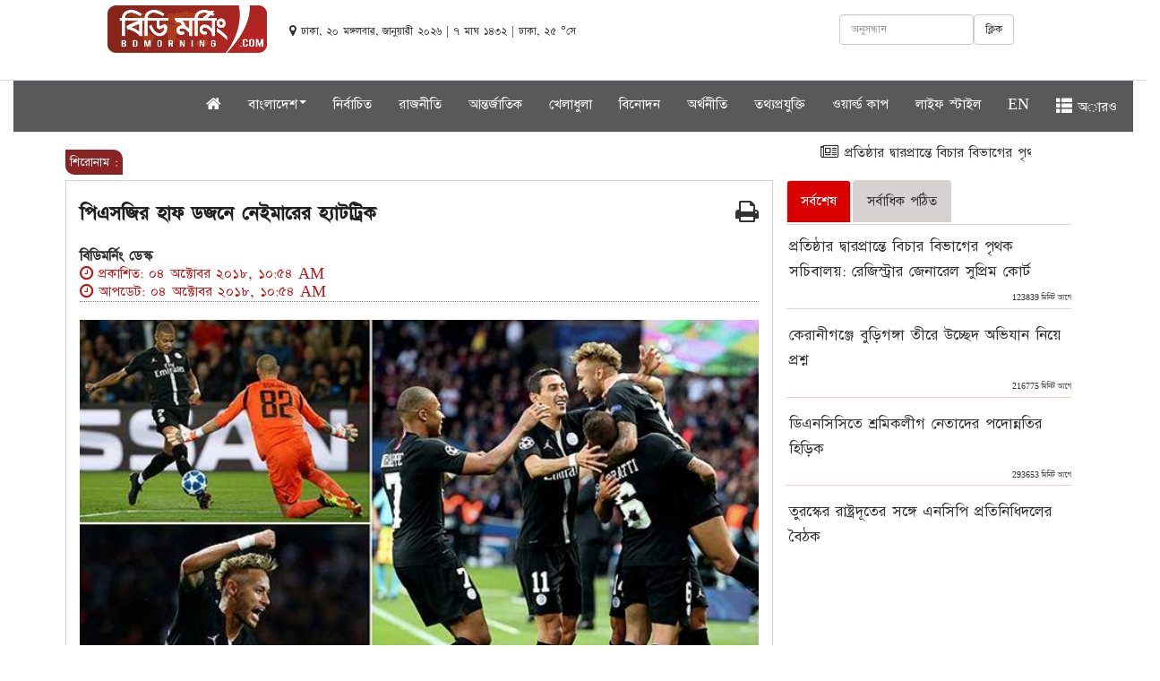

--- FILE ---
content_type: text/html; charset=UTF-8
request_url: https://www.bdmorning.com/bn/article/2023/344108
body_size: 11610
content:
<!DOCTYPE html>
<html lang="en">
  <head><meta http-equiv="Content-Type" content="text/html; charset=utf-8">
    
    <meta http-equiv="X-UA-Compatible" content="IE=edge">
    <meta http-equiv="refresh" content="180" />
    <meta name="viewport" content="width=device-width, initial-scale=1">

    <title>পিএসজির হাফ ডজনে নেইমারের হ্যাটট্রিক  </title>
    <meta property="fb:pages" content="131993157457993" />
	 <meta property="fb:app_id" content="2678554982369081" />
     <meta name="csrf-token" content="WH0IcSYwx1syeSgoJqxbSFcxKAovvGh9SYOaWzPX" />
    <link rel="icon" href="https://www.bdmorning.com/public/img/icon.png" type="image/x-icon" />
    <link href="https://www.bdmorning.com/public/css/bootstrap.min.css" rel="stylesheet">
    <link href="https://www.bdmorning.com/public/css/style.css" rel="stylesheet">
	<link href="https://www.bdmorning.com/public/css/footer.css" rel="stylesheet">
	
	<link rel="stylesheet" href="https://cdnjs.cloudflare.com/ajax/libs/font-awesome/4.7.0/css/font-awesome.min.css">
	<script src="https://www.bdmorning.com/public/js/jquery.min.js" type="da3b38bbaf80631e5edce027-text/javascript"></script>
	<script src="https://www.bdmorning.com/public/js/bootstrap.min.js" type="da3b38bbaf80631e5edce027-text/javascript"></script>
    <script src="https://www.bdmorning.com/public/js/scripts.js" type="da3b38bbaf80631e5edce027-text/javascript"></script>
    <link href="https://www.bdmorning.com/public/css/font-jade-embedded.css" rel="stylesheet">
    <!-- <link href="https://fonts.maateen.me/solaiman-lipi/font.css" rel="stylesheet"> -->
	  <!-- End Jquery -->

	  	           <meta name="description" content="সৌজন্যে নেইমার দা সিলভা স্যান্টোস (জুনিয়র)-এর হ্যাটট্রিক। সঙ্গে অ্যাঞ্জেল&nbsp;ডিমারিয়া, &nbsp;এডিনসন&nbsp;কাভানি ও কিলিয়ান এমবাপের গোল। দলের তারকা ফুটবলারদের এ ভাবে জ্বলে ওঠাতেই বুধবার রাতে নিজেদের ঘরের মাঠে রেড স্টার বেলগ্রেডকে ৬-১ চূর্ণ করল প্যারিস সেন্ট&nbsp;জার্মেই।

চ্যাম্পিয়ন্স লিগে এত দিন পর্যন্ত ৩০ গোল...." />
	  	   <meta property="og:url" content="https://www.bdmorning.com/bn/article/2026/344108"  />
	          <meta property="og:type"  content="article" />
       <meta property="og:title" content="পিএসজির হাফ ডজনে নেইমারের হ্যাটট্রিক">
		<meta name="author" content="বিডিমর্নিং ডেস্ক" />
       
        <meta property="og:description" content="সৌজন্যে নেইমার দা সিলভা স্যান্টোস (জুনিয়র)-এর হ্যাটট্রিক। সঙ্গে অ্যাঞ্জেল&nbsp;ডিমারিয়া, &nbsp;এডিনসন&nbsp;কাভানি ও কিলিয়ান এমবাপের গোল। দলের তারকা ফুটবলারদের এ ভাবে জ্বলে ওঠাতেই বুধবার রাতে নিজেদের ঘরের মাঠে রেড স্টার বেলগ্রেডকে ৬-১ চূর্ণ করল প্যারিস সেন্ট&nbsp;জার্মেই।

চ্যাম্পিয়ন্স লিগে এত দিন পর্যন্ত ৩০ গোল...." >
        
                            
                <meta property="og:image"   content="https://www.bdmorning.com/public/news/storage/bdmorning15386288474742548-0-image-m-20_1538602498684.jpg" />
            

           
		   
		    <meta content="ALL" name="robots" />
		    <meta name="keywords" content="">
		   
		  <!-- Map scripts - add the below to your page -->
	  <!-- jsmaps-panzoom.js is optional if you are using enablePanZoom -->
	<!-- Global site tag (gtag.js) - Google Analytics -->
	<script async src="https://www.googletagmanager.com/gtag/js?id=UA-125495601-1" type="da3b38bbaf80631e5edce027-text/javascript"></script>
	<script type="da3b38bbaf80631e5edce027-text/javascript">
	  window.dataLayer = window.dataLayer || [];
	  function gtag(){dataLayer.push(arguments);}
	  gtag('js', new Date());

	  gtag('config', 'UA-125495601-1');
	</script>
	
	<script async src="//pagead2.googlesyndication.com/pagead/js/adsbygoogle.js" type="da3b38bbaf80631e5edce027-text/javascript"></script>
	
	
	<script type="da3b38bbaf80631e5edce027-text/javascript" src='//platform-api.sharethis.com/js/sharethis.js#property=5a6422f5431ad7001336ea52&product=inline-share-buttons' async='async'></script>
	<script type="da3b38bbaf80631e5edce027-text/javascript">
	  window._taboola = window._taboola || [];
	  _taboola.push({article:'auto'});
	  !function (e, f, u, i) {
	    if (!document.getElementById(i)){
	      e.async = 1;
	      e.src = u;
	      e.id = i;
	      f.parentNode.insertBefore(e, f);
	    }
	  }(document.createElement('script'),
	  document.getElementsByTagName('script')[0],
	  '//cdn.taboola.com/libtrc/bdmorning/loader.js',
	  'tb_loader_script');
	  if(window.performance && typeof window.performance.mark == 'function')
	    {window.performance.mark('tbl_ic');}
	</script>
	<style type="text/css">
		@media    print{
			.printview{
				width: 100%;
			}
			
			#st-4{
				display: none;
			}
			
		}
	</style>
	<script type="application/ld+json">
    {
      "@context": "http://schema.org",
      "name":"bdmorning",
      "@type": "Organization",
      "url": "https://www.bdmorning.com/",
      "potentialAction": {
        "@type": "SearchAction",
        "target": "https://www.bdmorning.com/search/{search_term_string}",
        "query-input": "required name=search_term_string"
      }
    }
    </script>
   <script type="application/ld+json">
    {
        "@context": "http://schema.org",
        "@type": "Organization",
        "url": "https://www.bdmorning.com",
        "logo": "https://www.bdmorning.com/public/img/logo_last.png",
        "contactPoint" : [
            {
                "@type" : "ContactPoint",
                "telephone" : "+8801730599804",
                "email" : "info@bdmorning.com",
                "contactType" : "customer service"
            }
        ],
        "sameAs" : [
            "https://www.facebook.com/bdmorning",
            "https://twitter.com/bdmorning",
            "http://instagram.com/bdmorning",
            "https://plus.google.com/+bdmorning/posts",
            "http://www.youtube.com/bdmorning",
        ]
    }
    </script>
  </head>
  <body > 
  	<script type="da3b38bbaf80631e5edce027-text/javascript">
	  window.fbAsyncInit = function() {
	    FB.init({
	      appId      : '2678554982369081',
	      cookie     : true,
	      xfbml      : true,
	      version    : 'v3.1'
	    });
	      
	    FB.AppEvents.logPageView();   
	      
	  };

	  (function(d, s, id){
	     var js, fjs = d.getElementsByTagName(s)[0];
	     if (d.getElementById(id)) {return;}
	     js = d.createElement(s); js.id = id;
	     js.src = "https://connect.facebook.net/en_US/sdk.js";
	     fjs.parentNode.insertBefore(js, fjs);
	   }(document, 'script', 'facebook-jssdk'));
	</script>
	<style type="text/css">
		body {
		    font-family: SolaimanLipi!important;
		    font-size: 18px;
		    color: #333333;
		    cursor: default;
		    line-height: 20px;
		}
		@font-face {
		    font-family: SolaimanLipi;
		   /* src: url("public/fonts/SolaimanLipi/SolaimanLipi_Bold_10-03-12.ttf");*/
		    src: url("../../../public/fonts/Bangla.ttf");
		}
		.media-heading {
		    margin-left: 3px!important;		}
		.nav-tabs>li>a{
			background-color: #d6d2d2;
		}
		.nav-tabs>li {
		    float: left;
		    margin-bottom: 2px;
		}
		.caption a{
			font-size: 18px!important;
		}
		@media (max-width: 991px) {
			.navbar-fixed-top{
				display: block;
			}
			.navbar-static-top{
				display: none;
			}
			#pc-view{
				display: none;
			} 
			.adv_show{
				display: none;
			}
			.editorChoice{
				display: none;
			}
		}
		@media (max-width: 991px) {
			div.megaMenuWrapper {
			    width: 100%;
			    position: absolute;
			    top: 50px;
			    height: 300px;
			    background: #f7f7f7;
			    z-index: 9999999;
			    padding: 0px 10px 0px 10px;
			    display: none;
			    overflow: scroll;
			    border-top: 1px solid #ccc;
			    -webkit-box-shadow: 0 8px 6px -6px black;
			    -moz-box-shadow: 0 8px 6px -6px black;
			    box-shadow: 0 8px 6px -6px black;
			}
			.wrapper {
			    margin: 0 auto;
			   overflow: scroll;
			}
			div.megaMenu ul li {
			    float: left;
			    width: 50%;
			}
			div.megaMenuBtm ul li {
			    float: left;
			    width: 50%;
			}
			div.megaMenuBtm ul li {

			    display: inline-block;
			    padding-right: 5px;

			}
			div.megaMenu ul {
			    text-align: left;
			    list-style: none;
			    overflow: hidden;
			    padding-bottom: 0px;
			}
			div.megaMenu ul li a:hover {
			    color: #8a2323;
			   
			}
		}
		@media (max-width: 991px) { 
			#top-margin{
				margin-top:55px;
			}

		}
		.col-md-mid{
			width: 87.33333333%;
			position: relative;
		    min-height: 1px;
		    padding-right: 5px;
		    padding-left: 5px;
		}
		@media  only screen and (min-width: 1367px){
			.col-md-mid {
			    max-width: 1304px!important;
			    margin: 0 auto!important;
			    position: relative;
			    min-height: 1px;
			}
			
		}
		.navbar-nav>li>a {
		padding-top: 10px; 
		 padding-bottom: 0px; 
		 color: #fff!important;
		}
		.navbar {
		    min-height: 50px;
		    background-color: #565558fa;
		}
		#pc-view{
		    height: 90px;
		}
	</style>
    <div class="container-fluid">
	<div class="row hidden-print">
		<div class="col-md-12">

			<div class="row" id="pc-view">
			     <div class="col-md-12">
			         <div class="col-md-12" style="text-align: center;">
						 <!--<a href="https://www.anwargroup.com/anwar_brands/anwar-cement-ltd/"  target="_blank">-->
       <!-- 				       <img src="https://www.bdmorning.com/public/adds/970x90.jpeg" />-->
       <!-- 				    </a>-->
					 
					 </div>
			     	<div class="col-md-2" style="margin-left: 90px;margin-top: 5px;"><a href="https://www.bdmorning.com"><img alt="Bootstrap Image Preview" class="img-responsive" width="200" style="float: right;"  src="https://www.bdmorning.com/public/img/logo_last.png"></a></div>
			     	<div class="col-md-4" style="padding: 10px;margin-top: 13px;">
			     		<small class="date" >
								<i class="fa fa-map-marker"></i> ঢাকা, ২০ মঙ্গলবার, জানুয়ারী ২০২৬ |
                         								 ৭ মাঘ ১৪৩২  | ঢাকা, ২৫ °সে
						</small>

			     	</div>
			     	<div class="col-md-4" style="margin-top: 15px;">
						  <div class="form-group">
						    <a  class="btn btn-default searchenter" style="float: right;">ক্লিক</a>
						    <input type="text"  class="form-control" style="width: 150px;float: right;" id="search" name="search" value="" placeholder="অনুসন্ধান">
						    
						  </div>
						  
						
			     	</div>
			     	<script type="da3b38bbaf80631e5edce027-text/javascript">

										$(function(){
											$('#search').keypress(function (e) {
												if (e.keyCode == 13) {
												    var search=$('#search').val();
													if(search!=null){
														window.location.replace("https://www.bdmorning.com/search/"+search);
													}
												}
											});
											$('body').on('click','.searchenter',function(){
												var search=$('#search').val();
												if(search!=null){
													window.location.replace("https://www.bdmorning.com/search/"+search);
												}
												
											});
											
										});
									</script>
			     </div>
			 </div>
			<div class="row">
				<div class="col-md-12" id="static-nav">
					<nav class="navbar navbar-default navbar-static-top" role="navigation">
						
						
						<div class="collapse navbar-collapse" id="bs-example-top-navbar-collapse-1">
							<ul class="nav navbar-nav" style="margin-left: 16%">
								
								<li class=""><a class="navbar-brand"   href="https://www.bdmorning.com"><i class="fa fa-home"></i></a></li>
								<li class="dropdown">
									<a  class="dropdown-toggle" data-toggle="dropdown">বাংলাদেশ<span class="caret"></span></a>
									<ul class="dropdown-menu">
										<li><a href="https://www.bdmorning.com/national">জাতীয়</a></li> 
										<li><a href="https://www.bdmorning.com/district-map">জেলা খবর</a></li>
									</ul>
								</li>

								<li class="">
									<a href="https://www.bdmorning.com/selected">নির্বাচিত</a>
								</li>
								<li class="">
									<a href="https://www.bdmorning.com/politics">রাজনীতি</a>
								</li>
								
								<li class="">
									<a href="https://www.bdmorning.com/international">আন্তর্জাতিক</a>
								</li>
								<li class="dropdown">
									 <a href="https://www.bdmorning.com/sport" >খেলাধুলা</a>
									
								</li>
								<li class="">
									<a href="https://www.bdmorning.com/entertainment">বিনোদন</a>
								</li>
								<li class="">
									<a href="https://www.bdmorning.com/economics">অর্থনীতি</a>
								</li>
								<li class="">
									<a href="https://www.bdmorning.com/itworld">তথ্যপ্রযুক্তি</a>
								</li>
								
								<li class="">
									<a href="https://www.bdmorning.com/worldcup">ওয়ার্ল্ড কাপ</a>
								</li>
								<li class="">
									<a href="https://www.bdmorning.com/lifestyle">লাইফ স্টাইল</a>
								</li>
								
								
								<li class="">
									<a href="https://www.bdmorning.com/en">EN</a>
								</li>
								<li ><a  class="all_menu"><span class="glyphicon glyphicon-th-list"></span> অারও</a></li>
							</ul>
						</div>
						<div class="megaMenuWrapper" style="display: none;">
							<div class="wrapper">
								<div class="megaMenu">
									<ul>
										<li><a href="https://www.bdmorning.com"> প্রচ্ছদ</a></li>
										<li><a href="https://www.bdmorning.com/various"> অন্য দুনিয়া</a></li>
										<li><a href="https://www.bdmorning.com/education"> শিক্ষা</a></li>
										<li><a href="https://www.bdmorning.com/exile"> প্রবাস জীবন</a></li>
										<li><a href="https://www.bdmorning.com/everyday"> একদিন প্রতিদিন</a></li>
										<li><a href="https://www.bdmorning.com/editorial"> সম্পাদকীয়</a></li>
										<li><a href="https://www.bdmorning.com/viewers-opinion"> পাঠকের মতামত</a></li>
										<li><a href="https://www.bdmorning.com/opinion"> মতামত</a></li>
										<li><a href="https://www.bdmorning.com/religion"> ধর্ম</a></li>
										<li><a href="https://www.bdmorning.com/all-together"> স্বজন সমাবেশ</a></li>
										<li><a href="https://www.bdmorning.com/feature">ফিচার </a></li> 
										<li><a href="https://www.bdmorning.com/social-media"> সোশ্যাল মিডিয়া</a></li>
										<li><a href="https://www.bdmorning.com/business"> ব্যবসা ও বাণিজ্য</a></li>
										<li><a href="https://www.bdmorning.com/literature">  শিল্প ও সাহিত্য</a></li>
										<li><a href="https://www.bdmorning.com/crime">  অপরাধ ও আইন </a></li> 
										<li><a href="https://www.bdmorning.com/women">  নারী ও শিশু </a></li> 
									</ul> 
								</div>
								<div class="megaMenuBtm">
									<ul>
										
										<li>
											<a href="#"><i class="fa fa-picture-o gallery" aria-hidden="true"></i> ছবি</a>
										</li>
										<li>
											<a href="#"><i class="fa fa-file-video-o video" aria-hidden="true"></i> ভিডিও</a>
										</li>
										<li>
											<a href="#"><i class="fa fa-archive archive" aria-hidden="true"></i> আর্কাইভ</a>
										</li>
										<li>
											<a href="#" target="_blank"><i class="fa fa-android android" aria-hidden="true"></i> অ্যান্ড্রয়েড</a>
										</li>
										<li>
											<a href="#" target="_blank"><i class="fa fa-apple iphone" aria-hidden="true"></i> আইফোন</a>
										</li>
										<li>
											<a href="#" target="_blank"><i class="fa fa-briefcase adv" aria-hidden="true"></i> বিজ্ঞাপন</a>
										</li>
									</ul>
								</div>
							</div>
						</div>
					</nav>
					<style type="text/css">
						.head_menu {
						    margin-left: 8%;
						}
						.media-heading a{
							font-size: 20px!important;
							line-height: 1.4!important;
						}
					</style>
					<nav class="navbar navbar-default navbar-fixed-top" role="navigation">
						
						
						<div class="collapse navbar-collapse" id="bs-example-navbar-collapse-1">
							<ul class="nav navbar-nav"  style="margin-left: 7%">
								<li class="">
									 <a class="navbar-brand"  href="/"><img alt="Bootstrap Image Preview" class="img-responsive" width="150" id="logo-site" style="margin-top: -8px;" src="https://www.bdmorning.com/public/img/logo_last.png"></a>
								</li>
								<li class="">
									<a href="https://www.bdmorning.com"><i class="fa fa-home"></i></a>
								</li>
								<li class="dropdown">
									<a  class="dropdown-toggle" data-toggle="dropdown">বাংলাদেশ<span class="caret"></span></a>
									<ul class="dropdown-menu">
										<li><a href="https://www.bdmorning.com/national">জাতীয়</a></li> 
										<li><a href="https://www.bdmorning.com/district-map">জেলা খবর</a></li>
									</ul>
								</li>
								<li class="">
									<a href="https://www.bdmorning.com/selected">নির্বাচিত</a>
								</li>
								<li class="">
									<a href="https://www.bdmorning.com/politics">রাজনীতি</a>
								</li>
								
								<li class="">
									<a href="https://www.bdmorning.com/international">আন্তর্জাতিক</a>
								</li>
								<li class="dropdown">
									 <a href="https://www.bdmorning.com/sport" >খেলাধুলা</a>
									
								</li>
								<li class="">
									<a href="https://www.bdmorning.com/entertainment">বিনোদন</a>
								</li>
								<li class="">
									<a href="https://www.bdmorning.com/economics">অর্থনীতি</a>
								</li>
								<li class="">
									<a href="https://www.bdmorning.com/itworld">তথ্যপ্রযুক্তি</a>
								</li>
								
								
								<li class="">
									<a href="https://www.bdmorning.com/lifestyle">লাইফ স্টাইল</a>
								</li>
								
								<li class="">
									<a href="https://www.bdmorning.com/en">EN</a>
								</li>
								<li ><a  class="all_menu1"><span class="glyphicon glyphicon-th-list"></span> অারও</a></li>
								
								
								
								
							</ul>
							
							

							
						</div>
						<div class="megaMenuWrapper1" style="display: none;">
							<div class="wrapper">
								<div class="megaMenu">
									<ul>
										<li><a href="https://www.bdmorning.com"> প্রচ্ছদ</a></li>
										<li><a href="https://www.bdmorning.com/various"> অন্য দুনিয়া</a></li>
										<li><a href="https://www.bdmorning.com/education"> শিক্ষা</a></li>
										<li><a href="https://www.bdmorning.com/exile"> প্রবাস জীবন</a></li>
										<li><a href="https://www.bdmorning.com/everyday"> একদিন প্রতিদিন</a></li>
										<li><a href="https://www.bdmorning.com/editorial"> সম্পাদকীয়</a></li>
										<li><a href="https://www.bdmorning.com/viewers-opinion"> পাঠকের মতামত</a></li>
										<li><a href="https://www.bdmorning.com/opinion"> মতামত</a></li>
										<li><a href="https://www.bdmorning.com/religion"> ধর্ম</a></li>
										<li><a href="https://www.bdmorning.com/all-together"> স্বজন সমাবেশ</a></li>
										<li><a href="https://www.bdmorning.com/feature">ফিচার </a></li> 
										<li><a href="https://www.bdmorning.com/social-media"> সোশ্যাল মিডিয়া</a></li>
										<li><a href="https://www.bdmorning.com/business"> ব্যবসা ও বাণিজ্য</a></li>
										<li><a href="https://www.bdmorning.com/literature">  শিল্প ও সাহিত্য</a></li>
										<li><a href="https://www.bdmorning.com/crime">  অপরাধ ও আইন </a></li> 
										<li><a href="https://www.bdmorning.com/women">  নারী ও শিশু </a></li> 
									</ul> 
								</div>
								<div class="megaMenuBtm">
									<ul>
										
										<li>
											<a href="#"><i class="fa fa-picture-o gallery" aria-hidden="true"></i> ছবি</a>
										</li>
										<li>
											<a href="#"><i class="fa fa-file-video-o video" aria-hidden="true"></i> ভিডিও</a>
										</li>
										<li>
											<a href="#"><i class="fa fa-archive archive" aria-hidden="true"></i> আর্কাইভ</a>
										</li>
										
										<li>
											<a href="#" target="_blank"><i class="fa fa-briefcase adv" aria-hidden="true"></i> বিজ্ঞাপন</a>
										</li>
									</ul>
								</div>
							</div>
						</div>
					</nav>
					
				</div>
				
			</div>
		</div>
	</div>
	<style type="text/css">
		@media  only screen and (max-width: 500px) {
		    .wizardsbd111 {
		        display: none;
		    }
			
		}
		h1 {
		    display: block;
		    margin-block-start: 0.67em;
		    margin-block-end: 0.67em;
		    margin-inline-start: 0px;
		    margin-inline-end: 0px;
		    font-weight: bold;
		}
		.title{
			    color: #212121;
			    font-size: 25px;
			    line-height: 40px;
			    font-weight: bold;
			    font-family: Kiron, SolaimanLipi!important;
		}
	</style>
	<div class="row" id="top-margin">
		<div class="col-md-mid col-md-offset-1">
				<div class="row wizardsbd111" style="padding: 0px;" >
				    
					<div class="col-md-12" style="text-align: center;">
						<ins data-purplepatch-slotid="40" data-purplepatch-id="53126d71827fcba70ff68055b9a73ca1"></ins>
                        <script async src="//bgd1.purplepatch.online/payload/async.js" type="da3b38bbaf80631e5edce027-text/javascript"></script>

					</div>

				</div>


	<script type="da3b38bbaf80631e5edce027-text/javascript">
				$(document).ready(function(){
					var len=0;
					$('.editorChoice ul li').each(function(){
						len = len + $(this).innerWidth();
					});
					$('.editorChoice ul').width(len);
				});
			</script>
			<div class="row col-md-12 editorChoice hidden-print" style="margin-bottom: 10px;">
				<span style="width: 40px;  font-size: 90%; color: white;font:bold; padding:5px; border-radius: 0px 10px 0px 10px; background-color:#8a2323"> শিরোনাম :</span>
				<marquee onMouseOver="if (!window.__cfRLUnblockHandlers) return false; this.stop()" onMouseOut="if (!window.__cfRLUnblockHandlers) return false; this.start()" direction="left" style="width: 92%;margin-top: -23px;" placeholder="" data-cf-modified-da3b38bbaf80631e5edce027-="">
					<p>
																				<a href="https://www.bdmorning.com/bn/article/2026/420812"><i class="fa fa-newspaper-o"></i> প্রতিষ্ঠার দ্বারপ্রান্তে বিচার বিভাগের পৃথক সচিবালয়:  রেজিস্ট্রার জেনারেল সুপ্রিম কোর্ট  </a>
														<a href="https://www.bdmorning.com/bn/article/2026/420809"><i class="fa fa-newspaper-o"></i>  তুরস্কের রাষ্ট্রদূতের সঙ্গে এনসিপি প্রতিনিধিদলের বৈঠক  </a>
														<a href="https://www.bdmorning.com/bn/article/2026/420807"><i class="fa fa-newspaper-o"></i> কক্সবাজারে শহিদ পরিবারের সঙ্গে ঈদের আনন্দ ভাগাভাগি করলো জাতীয় নাগরিক পার্টি   </a>
														<a href="https://www.bdmorning.com/bn/article/2026/420803"><i class="fa fa-newspaper-o"></i> ঈদে সংবাদ কর্মীদের ছুটি বাড়ানোর দাবি সুপ্রিম কোর্ট রিপোর্টার্স ফোরামের  </a>
														<a href="https://www.bdmorning.com/bn/article/2026/420802"><i class="fa fa-newspaper-o"></i> জনগণের বিরুদ্ধে কাজ করলে পরিণতি কী হয় তা আমরা ৫ আগস্ট দেখেছি: তারেক রহমান  </a>
																		</p>
				</marquee>
			</div>

							<style>
			.width8{
				height: 200px;
			}
				.editorChoice{ _position: fixed; _bottom:0; _left: 0; _background: #026DBD; font-size: 18px; margin-top: 2px; position: relative}
				.editorChoice .sitewidth{ border: 1px solid #026DBD; overflow: hidden; background: #f3f3f3}
				.editorChoice marquee{ float: right; width: 100%; height: 40px}
				.editorChoice .br-title{ display: inline-block; padding: 5px 15px; color: #FFF; float: left; background: #026DBD; position: absolute; left: 0px; top: 0px; height: 22px; z-index: 99}
				.editorChoice ul{ width: 100%; margin: 0px}
				.editorChoice ul li{ float: left; list-style: none; padding: 4px; margin: 0 10px 0 5px}
				.editorChoice ul li img { margin-right: 10px}
				.editorChoice ul li a{ text-decoration: none; color: #000}
				.article p{
					line-height: 2!important;
				}
				@media (max-width: 991px) { 
					marquee{
						width: 80%!important;
					}

				}
				@media (min-width: 1000px) { 
					.col-md-9{
						width: 72%!important;
					}
					.col-md-3{
						width: 28%!important;
					}

				}
				@media (max-width: 550px) { 
					marquee{
						width: 80%!important;
					}
					.col-md-9{
						width: 100%!important;
					}
					.col-md-3{
						width: 100%!important;
					}
					#userview{
						display: none;
					}
				}
				a{
				  text-decoration: none!important;
				  
				}
					.col-md-offset-1 {
					    margin-left: 5.333333%;
					}
					.col-md-10 {
					    width: 86.333333%;
					}
			</style>
			
			
			<div class="row">
				<div class="col-md-9">
					
					
					<style type="text/css">
						.pull-left {
						    float: left;
						}
						.w-m-70 {
						    max-width: 70px;
						}
						.pull-left {
						    float: left;
						}
						.mr-2, .mx-2 {
						    margin-right: .5rem!important;
						}
						.rounded-circle {
						    border-radius: 50%!important;
						}
						#imgid {
						    vertical-align: middle;
						    border-style: none;
						}
						.text-muted {
							    color: #6c757d!important;
							}
							.small, small {
							    font-size: 75%;
							    font-weight: 400;
							}
							.text-red {
							    color: #bb1919;
							}
							
								.cr-up-date {
									display: inline;
								    width: auto;
								}
							
							hr {
								width: 100%;
							    border-top: 1px dotted gray!important;
							}
							.article-summary {
							    font-size: 1.25rem!important;
							    margin-top: 0!important;
							    opacity: .8;
							    padding-left: 10px;
							}
							.article p{
								font-family: SolaimanLipi!important;
								    font-size: 20px!important;
								    line-height: 1.4!important;
								    margin-bottom: 16px!important;
								    word-wrap: break-word;
								    color: #000!important;
							}
					</style>
					
					<div class="col-md-12 printview" style="border: 1px solid #d2d2d2;">
						     <span class="hidden-print" style="float: right;font-size: 28px;z-index: 99999;margin-top: 20px;cursor: pointer;" onclick="if (!window.__cfRLUnblockHandlers) return false; window.print();" data-cf-modified-da3b38bbaf80631e5edce027-=""><i class="fa fa-print"></i></span>
							 <h1 class="title">পিএসজির হাফ ডজনে নেইমারের হ্যাটট্রিক </h1>
						       <p class="article-summary"></p>
								<div class="d-block-c pull-left" style="width: 100%">
																											<a href="#">
									    <strong class=""> বিডিমর্নিং ডেস্ক</strong>
									</a> 
																		<div class="text-red">
									    <span class="cr-up-date"><i class="fa fa-clock-o"></i> প্রকাশিত: ০৪ অক্টোবর ২০১৮, ১০:৫৪ AM</span><br />
									    <span class="cr-up-date"><i class="fa fa-clock-o"></i> আপডেট: ০৪ অক্টোবর ২০১৮, ১০:৫৪ AM</span>
									</div>
								</div>
								
							
						
							
						     <hr>
						     							<img alt="bdmorning Image Preview" class="img-responsive" style="width: 100%;margin-top: 10px;" src="https://www.bdmorning.com/public/news/bdmorning15386288474742548-0-image-m-20_1538602498684.jpg"> 
												    <figcaption></figcaption>
						<br/>
						<div class="row">
							<div class="col-md-12">
								
							</div>
						</div>

						<br/>
						<style type="text/css">
							.article p img{
								width: 100%!important;
							}
							.article img{
								width: 100%!important;
							}
							p{
								
							    display: block;
							    margin-block-start: .7em;
							    margin-block-end: 1em;
							    margin-inline-start: 0px;
							    margin-inline-end: 0px;
							}
						</style>
						<div class="article" id="articlecontent">
								                        <p style="text-align:justify">সৌজন্যে নেইমার দা সিলভা স্যান্টোস (জুনিয়র)-এর হ্যাটট্রিক। সঙ্গে অ্যাঞ্জেল&nbsp;ডিমারিয়া, &nbsp;এডিনসন&nbsp;কাভানি ও কিলিয়ান এমবাপের গোল। দলের তারকা ফুটবলারদের এ ভাবে জ্বলে ওঠাতেই বুধবার রাতে নিজেদের ঘরের মাঠে রেড স্টার বেলগ্রেডকে ৬-১ চূর্ণ করল প্যারিস সেন্ট&nbsp;জার্মেই।</p>

<div class='adv_show hidden-print' style='width: 100%; text-align: center;'><ins class='adsbygoogle'
								     style='display:block; text-align:center;'
								     data-ad-layout='in-article'
								     data-ad-format='fluid'
								     data-ad-client='ca-pub-8812085408401124'
								     data-ad-slot='3377788565'></ins>
								<script type="da3b38bbaf80631e5edce027-text/javascript">
								     (adsbygoogle = window.adsbygoogle || []).push({});
								</script></div><p style="text-align:justify">চ্যাম্পিয়ন্স লিগে এত দিন পর্যন্ত ৩০ গোল করে কাকাই ছিলেন এই প্রতিযোগিতায় ব্রাজিলের সর্বোচ্চ গোলদাতা। কিন্তু এ দিন হ্যাটট্রিক করে নেইমার শুধু দলকে বড় ব্যবধানে শুধু জেতালেন না। ছুঁয়ে ফেললেন স্বদেশীয় কাকার রেকর্ডও। ফলে চ্যাম্পিয়ন্স লিগে এই মুহূর্তে কাকার সঙ্গে সর্বোচ্চ ব্রাজিলীয় গোলদাতা নেইমারও।<br />
২০ মিনিটে ২৫ গজ দূর থেকে ফ্রিকিকে প্রথম গোল নেইমারের। এর দু&rsquo;মিনিট পরেই কিলিয়ান এমবাপের সঙ্গে যুগলবন্দিতে তাঁর দ্বিতীয় গোলটি করেন নেইমার। বিরতির আগে আরও দুই গোল করে পিএসজি। ৩৭ মিনিটে দলের তৃতীয় গোলটি করেন এদিনসন কাভানি। চার মিনিট পরেই ব্যবধান বাড়ান ডিমারিয়া। পিএসজির হয়ে এ দিনই তাঁর পঞ্চাশতম ম্যাচটি খেলতে নেমেছিলেন কিলিয়ান এমবাপে। যা তিনি স্মরণীয় করে রাখলেন প্যারিস সেন্ট জার্মেই&nbsp;হয়ে তাঁর ২৩তম গোলটি করে। তবে এই গোলের চার মিনিট পরেই সার্বিয়ার দল রেড স্টার বেলগ্রেডের হয়ে একমাত্র গোলটি করেন প্রাক্তন জার্মান ফুটবলার মার্কো মারিন। ম্যাচের ৮১ মিনিটে নিজের হ্যাটট্রিক পূর্ণ করেন নেইমার। চ্যাম্পিয়ন্স লিগে এটি তাঁর দ্বিতীয় হ্যাটট্রিক। এর আগে ২০১৩ সালের ডিসেম্বরে বার্সেলোনার হয়ে সেল্টিকের বিরুদ্ধে চ্যাম্পিয়ন্স লিগে প্রথম হ্যাটট্রিক করেছিলেন নেমার। &nbsp;এ বার চ্যাম্পিয়ন্স লিগের প্রথম ম্যাচে লিভারপুলের কাছে হার &nbsp;দিয়ে প্রতিযোগিতা শুরু করেছিল পিএসজি। কিন্তু ঘরের মাঠে স্বমহিমায় ফিরল থোমাস তুহেল-এর দল। &nbsp;</p>

								
									
							</div>	
						

						

						
						
							
					</div>
					
					<div class="row hidden-print">
						<div class="col-md-12"  style="margin-top: 15px;">
							<div class="sharethis-inline-share-buttons"></div>
						</div>
					</div>
					<div class="row hidden-print">
						<div class="col-md-12" style="margin-top: 15px;">
							<div id="fb-root"></div>
							

							<div class="fb-comments" data-href="https://www.bdmorning.com/bn/article/2026/344108" data-width="100%" data-numposts="5"></div>
						</div>
					</div>
					
					
					<div class="row hidden-print">
						<div class="col-md-12">
							
						</div>
					</div>
										<div class="row hidden-print" style="margin-top: 10px;">
						<div class="col-md-12">
							<h2 class="catTitle"><a href="#"> খেলা | আরও খবর</a><span class="liner"></span></h2>
							
						</div>
					</div>
					
					<div class="row hidden-print" style="margin-top:15px;background-color: #cecece">
						
												
							
							<div class="col-md-3" style="margin-top: 5px;margin-bottom: 5px;width: 33%!important;">
								<div class="thumbnail" style="height: 190px;">
									<a href="https://www.bdmorning.com/bn/article/2026/420762">
																		    <img  alt="bdmorning pic" style="height: 100px;width: 100%" class="imagefixed" src="https://www.bdmorning.com/public/news/2023-11/bdmorning1699634692ban-vs-sl-1699510923.jpg"> 
																		</a>
									
									<div class="caption">
										<h4 style="margin-top: 0px;margin-bottom: 0px;">
											<a  href="https://www.bdmorning.com/bn/article/2026/420762" style="font-size: 15px;">যে কারণে শ্রীলঙ্কাকে বরখাস্ত করল আইসিসি</a>
										</h4>
										
										
									</div>
								</div>
							</div>
							
													
							
							<div class="col-md-3" style="margin-top: 5px;margin-bottom: 5px;width: 33%!important;">
								<div class="thumbnail" style="height: 190px;">
									<a href="https://www.bdmorning.com/bn/article/2026/420761">
																		    <img  alt="bdmorning pic" style="height: 100px;width: 100%" class="imagefixed" src="https://www.bdmorning.com/public/news/2023-11/bdmorning1699633934sakib.JPG"> 
																		</a>
									
									<div class="caption">
										<h4 style="margin-top: 0px;margin-bottom: 0px;">
											<a  href="https://www.bdmorning.com/bn/article/2026/420761" style="font-size: 15px;">নিয়ম ভাঙ্গায় শ্রীলঙ্কা ক্রিকেটদলের সদস্যপদ স্থগিত করল আইসিসি</a>
										</h4>
										
										
									</div>
								</div>
							</div>
							
													
							
							<div class="col-md-3" style="margin-top: 5px;margin-bottom: 5px;width: 33%!important;">
								<div class="thumbnail" style="height: 190px;">
									<a href="https://www.bdmorning.com/bn/article/2026/420759">
																		    <img  alt="bdmorning pic" style="height: 100px;width: 100%" class="imagefixed" src="https://www.bdmorning.com/public/news/2023-11/bdmorning1699338471449b159665e12e699023fc71dc4f86e7-6549b03d13613.jpg"> 
																		</a>
									
									<div class="caption">
										<h4 style="margin-top: 0px;margin-bottom: 0px;">
											<a  href="https://www.bdmorning.com/bn/article/2026/420759" style="font-size: 15px;">যার পরামর্শে ‘টাইমড আউট’ আবেদন করেছিলেন সাকিব</a>
										</h4>
										
										
									</div>
								</div>
							</div>
							
													
							
							<div class="col-md-3" style="margin-top: 5px;margin-bottom: 5px;width: 33%!important;">
								<div class="thumbnail" style="height: 190px;">
									<a href="https://www.bdmorning.com/bn/article/2026/420756">
																		    <img  alt="bdmorning pic" style="height: 100px;width: 100%" class="imagefixed" src="https://www.bdmorning.com/public/news/2023-11/bdmorning1699336511BDM 2.jpg"> 
																		</a>
									
									<div class="caption">
										<h4 style="margin-top: 0px;margin-bottom: 0px;">
											<a  href="https://www.bdmorning.com/bn/article/2026/420756" style="font-size: 15px;">ভারতের ডিআরএস নিয়ে সন্দেহ আছে হাসন রাজার</a>
										</h4>
										
										
									</div>
								</div>
							</div>
							
													
							
							<div class="col-md-3" style="margin-top: 5px;margin-bottom: 5px;width: 33%!important;">
								<div class="thumbnail" style="height: 190px;">
									<a href="https://www.bdmorning.com/bn/article/2026/420751">
																		    <img  alt="bdmorning pic" style="height: 100px;width: 100%" class="imagefixed" src="https://www.bdmorning.com/public/news/2023-10/bdmorning1697650473image-730234-1697614977.jpg"> 
																		</a>
									
									<div class="caption">
										<h4 style="margin-top: 0px;margin-bottom: 0px;">
											<a  href="https://www.bdmorning.com/bn/article/2026/420751" style="font-size: 15px;">ভারতকে হারালে সাকিবদের সঙ্গে ডেটে যাবেন পাকিস্তানি অভিনেত্রী</a>
										</h4>
										
										
									</div>
								</div>
							</div>
							
													
							
							<div class="col-md-3" style="margin-top: 5px;margin-bottom: 5px;width: 33%!important;">
								<div class="thumbnail" style="height: 190px;">
									<a href="https://www.bdmorning.com/bn/article/2026/420743">
																		    <img  alt="bdmorning pic" style="height: 100px;width: 100%" class="imagefixed" src="https://www.bdmorning.com/public/news/2023-10/bdmorning16974689526d89dec5cbfa9a7c5fb22c632b35387120d112195b763779.jpg"> 
																		</a>
									
									<div class="caption">
										<h4 style="margin-top: 0px;margin-bottom: 0px;">
											<a  href="https://www.bdmorning.com/bn/article/2026/420743" style="font-size: 15px;">মাঠে নামাজ পড়ায় রিজওয়ানের বিরুদ্ধে নালিশ</a>
										</h4>
										
										
									</div>
								</div>
							</div>
							
														
						
					</div>
					<div class="row hidden-print">
						<div class="col-md-12" style="text-align: center">
						  <div id="taboola-below-article-thumbnails"></div>
							<script type="da3b38bbaf80631e5edce027-text/javascript">
							  window._taboola = window._taboola || [];
							  _taboola.push({
							    mode: 'thumbnails-d',
							    container: 'taboola-below-article-thumbnails',
							    placement: 'Below Article Thumbnails',
							    target_type: 'mix'
							  });
							</script>
						 
							
						</div>
					</div>	
				</div>
				<div class="col-md-3 hidden-print" style="padding: 0px;">
					<style type="text/css">
					
					.nav-tabs li.active a{
						  background-color:#d90000!important;
						  color:#fff!important;

						}

					.main-list .media {

					    border-bottom: 1px solid #ffc6c6 !important;
					     padding-bottom: 0.1em !important;

					}
					
				</style>
									<div class="tabbable" id="tabs-405243">
										<ul class="nav nav-tabs">
											<li class="active" style="padding: 0px;">
												<a href="#panel-755244" data-toggle="tab" >সর্বশেষ</a>
											</li>
											<li style="padding: 0px;margin-left: 0px;">
												<a href="#panel-757134" data-toggle="tab">সর্বাধিক পঠিত</a>
											</li>
										</ul>
										<div class="tab-content" style="height: 360px;overflow-y: scroll;margin-top: 10px;">
											<div class="tab-pane active" id="panel-755244">
												<ul class="media-list main-list">
																								  <li class="media">
													<div class="media-body">
													  <h5 class="media-heading"><a  href="https://www.bdmorning.com/bn/article/2026/420812" >প্রতিষ্ঠার দ্বারপ্রান্তে বিচার বিভাগের পৃথক সচিবালয়:  রেজিস্ট্রার জেনারেল সুপ্রিম কোর্ট</a></h5>
													 <span class="media-heading-span">123839 মিনিট আগে</span>
													</div>
												  </li>
												 												  <li class="media">
													<div class="media-body">
													  <h5 class="media-heading"><a  href="https://www.bdmorning.com/bn/article/2026/420811" >কেরানীগঞ্জে বুড়িগঙ্গা তীরে উচ্ছেদ অভিযান নিয়ে প্রশ্ন</a></h5>
													 <span class="media-heading-span">216775 মিনিট আগে</span>
													</div>
												  </li>
												 												  <li class="media">
													<div class="media-body">
													  <h5 class="media-heading"><a  href="https://www.bdmorning.com/bn/article/2026/420810" >ডিএনসিসিতে শ্রমিকলীগ নেতাদের পদোন্নতির হিড়িক</a></h5>
													 <span class="media-heading-span">293653 মিনিট আগে</span>
													</div>
												  </li>
												 												  <li class="media">
													<div class="media-body">
													  <h5 class="media-heading"><a  href="https://www.bdmorning.com/bn/article/2026/420809" > তুরস্কের রাষ্ট্রদূতের সঙ্গে এনসিপি প্রতিনিধিদলের বৈঠক</a></h5>
													 <span class="media-heading-span">304491 মিনিট আগে</span>
													</div>
												  </li>
												 												  <li class="media">
													<div class="media-body">
													  <h5 class="media-heading"><a  href="https://www.bdmorning.com/bn/article/2026/420808" >কান উৎসবে বাংলাদেশের ফটোসাংবাদিক সাজ্জাদের লেন্সে বিশ্ব তারকারা </a></h5>
													 <span class="media-heading-span">306260 মিনিট আগে</span>
													</div>
												  </li>
												 												  <li class="media">
													<div class="media-body">
													  <h5 class="media-heading"><a  href="https://www.bdmorning.com/bn/article/2026/420807" >কক্সবাজারে শহিদ পরিবারের সঙ্গে ঈদের আনন্দ ভাগাভাগি করলো জাতীয় নাগরিক পার্টি </a></h5>
													 <span class="media-heading-span">306271 মিনিট আগে</span>
													</div>
												  </li>
												 												  <li class="media">
													<div class="media-body">
													  <h5 class="media-heading"><a  href="https://www.bdmorning.com/bn/article/2026/420806" >সুপ্রিম কোর্ট রিপোর্টার্স ফোরামের নেতৃত্বে মাসউদ-ডালিম</a></h5>
													 <span class="media-heading-span">306276 মিনিট আগে</span>
													</div>
												  </li>
												 												  <li class="media">
													<div class="media-body">
													  <h5 class="media-heading"><a  href="https://www.bdmorning.com/bn/article/2026/420805" >মেয়েটির প্রাণ বাঁচাতে এগিয়ে আসুন </a></h5>
													 <span class="media-heading-span">379843 মিনিট আগে</span>
													</div>
												  </li>
												 												  <li class="media">
													<div class="media-body">
													  <h5 class="media-heading"><a  href="https://www.bdmorning.com/bn/article/2026/420804" >মহেশখালীতে সি-ট্রাক পরিষেবা উদ্বোধন</a></h5>
													 <span class="media-heading-span">389816 মিনিট আগে</span>
													</div>
												  </li>
												 												  <li class="media">
													<div class="media-body">
													  <h5 class="media-heading"><a  href="https://www.bdmorning.com/bn/article/2026/420803" >ঈদে সংবাদ কর্মীদের ছুটি বাড়ানোর দাবি সুপ্রিম কোর্ট রিপোর্টার্স ফোরামের</a></h5>
													 <span class="media-heading-span">440143 মিনিট আগে</span>
													</div>
												  </li>
												 												 
												</ul>
											</div>
											<div class="tab-pane" id="panel-757134">
												<ul class="media-list main-list">
												  												  
												</ul>
											</div>
											
										</div>
									</div>
									<div style="margin-top: 10px;margin-bottom: 10px;">
									    <ins data-purplepatch-slotid="41" data-purplepatch-id="53126d71827fcba70ff68055b9a73ca1"></ins>
                                        <script async src="//bgd1.purplepatch.online/payload/async.js" type="da3b38bbaf80631e5edce027-text/javascript"></script>
										<!-- BDM desktop Right 1  336*280 ( content page under taboola line ) -->
										<ins class="adsbygoogle"
										     style="display:inline-block;width:336px;height:280px"
										     data-ad-client="ca-pub-8812085408401124"
										     data-ad-slot="1117574857"></ins>
										

									</div>
									 <div style="margin-top: 10px;margin-bottom: 10px;">
										<!--<a href="https://www.anwargroup.com/anwar_brands/anwar-cement-ltd/" target="_blank"><img  src="https://www.bdmorning.com/public/adds/300x250.jpeg" /></a>-->
									</div>
									
									
									
									<script type="da3b38bbaf80631e5edce027-text/javascript">
									(adsbygoogle = window.adsbygoogle || []).push({});
									</script>
									<div id="taboola-right-rail-thumbnails"></div>
									<script type="da3b38bbaf80631e5edce027-text/javascript">
									  window._taboola = window._taboola || [];
									  _taboola.push({
									    mode: 'thumbnails-rr',
									    container: 'taboola-right-rail-thumbnails',
									    placement: 'Right Rail Thumbnails',
									    target_type: 'mix'
									  });
									</script>

									
				</div>
			</div>
		</div>
	</div>
	
   <style>
    .social-media {
        margin-left: -260px;
        list-style: none;
        margin-bottom: 20px;
        padding: 0;
        text-align: center;
    }
    .social-media li {
        display: inline-block;
    }
.social-media li a, .social-media li button {
    color: #000;
    border: none;
    background: none;
    padding: 0;
}
        .social-media a .fa-facebook, .social-media button .fa-facebook {

    background: #3b5998;

}
@media (max-width: 600px){
   .social-media {
        margin-left: -20px;
        list-style: none;
        margin-bottom: 20px;
        padding: 0;
        text-align: center;
    } 
}
.social-media li a i, .social-media li button i {

    width: 34px;
    height: 34px;
    border-radius: 100%;
    text-align: center;
    line-height: 34px;
    color: #fff;

}
.fa {

    display: inline-block;
    font: normal normal normal 14px/1 FontAwesome;
        font-size: 14px;
        line-height: 1;
    font-size: inherit;
    text-rendering: auto;
    -webkit-font-smoothing: antialiased;
    -moz-osx-font-smoothing: grayscale;

}
.social-media a .fa-twitter, .social-media button .fa-twitter {

    background: #00aced;

}
.social-media a .fa-google-plus, .social-media button .fa-google-plus {

    background: #d34836;

}
.social-media a .fa-youtube, .social-media button .fa-youtube {

    background: #c4302b;

}
.social-media a .fa-android, .social-media button .fa-android {

    background: #8DB600;

}

.social-media a .fa-apple, .social-media button .fa-apple {

    background: #d7d9d8;

}
.social-media a .fa-instagram, .social-media button .fa-instagram {

    background: #ee802f;

}
.footer-bs {
    background-color: #3c3d41;
    padding: 2px 40px;
    color: rgba(255,255,255,1.00);
    margin-bottom: 20px;
    border-bottom-right-radius: 6px;
    border-top-left-radius: 0px;
    border-bottom-left-radius: 6px;
}
    </style>
        </div>
    </div>
</div>
<div class="row hidden-print" style="border-top: 2px solid #8a2323;height: 80px!important;">
    <div class="col-md-12">
        <div class="col-md-2" style="margin-left: 20px;margin-top: 10px; border-right: 2px solid #8a2323"> <img alt="Bootstrap Image Preview" class="img-responsive" width="180"   src="https://www.bdmorning.com/public/img/logo_last.png"></div>
       
    </div>
</div>
<div class="row footer-bs hidden-print">
        	<div class="col-md-7">
            	<h2><!-- <img alt="Bootstrap Image Preview" class="img-responsive" width="140"   src="https://www.bdmorning.com/img/"> --></h2>
                <p style="text-align: center;">সহকারী সম্পাদক: শাহরিয়ার নিশান</p>
<!--<p style="text-align: center;">ঠিকানাঃ বাড়িঃ ৫/ ৮(৪র্থ তলা), ব্লকঃ ডি,লালমাটিয়া, ঢাকা-১২০৭,বাংলাদেশ। ফোনঃ ৯১২৪৫৩১,মোবাইলঃ ০১৭৩০৫৯৯৮০১,ইমেইলঃ সম্পাদক- editor@bdmorning.com, নিউজ রুম- news@bdmorning.com, সাধারণ অনুসন্ধান- info@bdmorning.com, বিজ্ঞাপন- ads@bdmorning.com-->
<!--</p>-->
                <p style="text-align: center;">কপিরাইট © 2014 - 18; সকল স্বত্ব সংরক্ষিত - www.bdmorning.com</p>
            </div>
        	<div class="col-md-5 hidden-print">
            	<h4>Follow Us</h4>
                <ul class="social-media">
                       
                        <li><a href="https://www.facebook.com/bdmorning" target="_blank" title="Facebook" rel="nofollow"><i class="fa fa-facebook"></i></a></li>
                        <li><a href="https://twitter.com/bdmorning" target="_blank" title="Twitter" rel="nofollow"><i class="fa fa-twitter"></i></a></li>
                            <li><a href="https://www.instagram.com/bdmorning" target="_blank" title="Instagram" rel="nofollow"><i class="fa fa-instagram"></i></a></li>
                        <li><a href="#" target="_blank" title="Google Plus" rel="nofollow"><i class="fa fa-google-plus"></i></a></li>
                        <li><a href="https://www.youtube.com/channel/UCF2dDeABNCGjWDEMu4p5EtQ" target="_blank" title="Youtube" rel="nofollow"><i class="fa fa-youtube"></i></a></li>
                        <li><a href="#" target="_blank" title="Android" rel="nofollow"><i class="fa fa-android"></i></a></li>
                        <li><a href="#" target="_blank" title="iPhone/Mac" rel="nofollow"><i class="fa fa-apple"></i></a></li>
                        
                    </ul>
            	
            </div>
        	
		
	</div>
</div>
<script type="da3b38bbaf80631e5edce027-text/javascript">
	  window._taboola = window._taboola || [];
	  _taboola.push({flush: true});
	</script>
  <script src="/cdn-cgi/scripts/7d0fa10a/cloudflare-static/rocket-loader.min.js" data-cf-settings="da3b38bbaf80631e5edce027-|49" defer></script><script defer src="https://static.cloudflareinsights.com/beacon.min.js/vcd15cbe7772f49c399c6a5babf22c1241717689176015" integrity="sha512-ZpsOmlRQV6y907TI0dKBHq9Md29nnaEIPlkf84rnaERnq6zvWvPUqr2ft8M1aS28oN72PdrCzSjY4U6VaAw1EQ==" data-cf-beacon='{"version":"2024.11.0","token":"219b99de009a44a3988978187bf9179f","r":1,"server_timing":{"name":{"cfCacheStatus":true,"cfEdge":true,"cfExtPri":true,"cfL4":true,"cfOrigin":true,"cfSpeedBrain":true},"location_startswith":null}}' crossorigin="anonymous"></script>
</body>

</html>

--- FILE ---
content_type: text/html; charset=utf-8
request_url: https://www.google.com/recaptcha/api2/aframe
body_size: 267
content:
<!DOCTYPE HTML><html><head><meta http-equiv="content-type" content="text/html; charset=UTF-8"></head><body><script nonce="ImvdEj07W09iaMIgWCpcNQ">/** Anti-fraud and anti-abuse applications only. See google.com/recaptcha */ try{var clients={'sodar':'https://pagead2.googlesyndication.com/pagead/sodar?'};window.addEventListener("message",function(a){try{if(a.source===window.parent){var b=JSON.parse(a.data);var c=clients[b['id']];if(c){var d=document.createElement('img');d.src=c+b['params']+'&rc='+(localStorage.getItem("rc::a")?sessionStorage.getItem("rc::b"):"");window.document.body.appendChild(d);sessionStorage.setItem("rc::e",parseInt(sessionStorage.getItem("rc::e")||0)+1);localStorage.setItem("rc::h",'1768891523306');}}}catch(b){}});window.parent.postMessage("_grecaptcha_ready", "*");}catch(b){}</script></body></html>